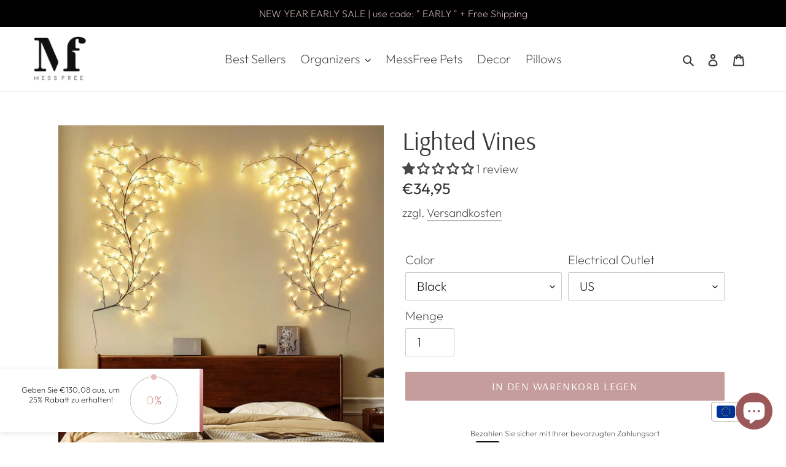

--- FILE ---
content_type: image/svg+xml
request_url: https://cdn-sf.vitals.app/cdn-assets/trust-badges/de/stamp-ribbon/ssl.svg?v=5
body_size: 1393
content:
<svg xmlns="http://www.w3.org/2000/svg" class="vtl-tb-main-widget__badge-img" width="90" id="Layer_1" viewBox="-50 0 600 500" style="height:auto!important;enable-background:new 0 0 600 500">
  <style>.st0_ssl{fill:#494949}</style>
  <path class="st0_ssl" d="m297.92 492.91-2.13-1.08c-4.3-2.17-5.83-3-6.54-3.43-91.28-50.92-142.34-94.59-165.55-141.59-22.34-45.26-17.58-88.82-2.59-144.35 12.71-85.8-12.03-130.43-12.28-130.88l-11.2-18.94 20.27-8.83C174.43 19.44 234.46 7.09 296.36 7.09c1.2 0 2.39 0 3.58.01 1.19-.01 2.38-.01 3.58-.01 61.9 0 121.93 12.35 178.43 36.7l20.53 8.85L491 71.66c-.93 1.68-24.76 46.27-12.23 130.8 15 55.53 19.76 99.09-2.59 144.35-23.2 46.99-74.24 90.65-165.48 141.55-.43.27-1.23.76-2.87 1.73-3.46 2.04-4.76 2.81-7.53 2.81h-2.38z"/>
  <path d="M294.34 479.79c-89.53-49.92-139.4-92.31-161.67-137.4-20.99-42.52-16.26-84.31-1.75-137.87 13.62-90.9-13.15-137.47-13.43-137.93l-5.5-9.29 9.89-4.31c55.24-23.81 113.94-35.88 174.47-35.88 1.2 0 2.39 0 3.58.01 1.19-.01 2.38-.01 3.58-.01 60.53 0 119.23 12.07 174.47 35.88l10 4.31-5.63 9.33c-.25.43-27.02 47-13.41 137.9 14.51 53.56 19.24 95.35-1.75 137.87-22.26 45.1-72.13 87.49-161.66 137.4-.54.37-5.21 3.12-5.25 3.12.02-.01-5.4-2.75-5.94-3.13z" style="fill:##COLOR0##"/>
  <path d="M474.24 61.7c-62.38-26.89-122.26-35.51-174.29-35.09-52.03-.42-111.91 8.2-174.29 35.09 0 0 29.17 48.35 14.58 144.77-26.97 99.26-23.6 163.5 159.35 265.36 0 0 .24.27.36.2.12.07.36-.2.36-.2 182.95-101.86 186.32-166.1 159.35-265.36-14.59-96.42 14.58-144.77 14.58-144.77z" style="fill:#fff"/>
  <path class="st0_ssl" d="m297.17 386.65 5.9 11.98 13.22 1.92-9.56 9.31 2.25 13.16-11.81-6.21-11.82 6.21 2.26-13.16-9.56-9.31 13.21-1.92zm-43.03-3.93 3.74 7.6 8.39 1.22-6.07 5.91 1.43 8.35-7.49-3.94-7.5 3.94 1.43-8.35-6.07-5.91 8.39-1.22zm86.34-.13 3.77 7.64 8.43 1.23-6.1 5.94 1.44 8.4-7.54-3.96-7.54 3.96 1.44-8.4-6.1-5.94 8.43-1.23zM297.2 51.27l5.88 11.9 13.13 1.91-9.5 9.27 2.24 13.08-11.75-6.18-11.75 6.18 2.25-13.08-9.51-9.27 13.14-1.91zm-43.06 18.08 3.74 7.6 8.39 1.21-6.07 5.92 1.43 8.35-7.49-3.95-7.5 3.95 1.43-8.35-6.07-5.92 8.39-1.21zm86.13-2.03 3.74 7.59 8.39 1.22-6.07 5.91 1.43 8.35-7.49-3.94-7.5 3.94 1.43-8.35-6.07-5.91 8.39-1.22zM224.02 212.73v-5.35h13.92v6.42c0 6.69 2.94 9.1 7.63 9.1 4.68 0 7.63-2.41 7.63-9.37 0-7.76-2.94-12.71-12.58-21.14-12.31-10.84-16.32-18.46-16.32-29.17 0-14.72 7.63-23.28 21.94-23.28s21.41 8.56 21.41 23.55v3.88h-13.92v-4.82c0-6.69-2.68-9.23-7.36-9.23s-7.36 2.54-7.36 8.96c0 6.82 3.08 11.77 12.71 20.2 12.31 10.84 16.19 18.33 16.19 29.97 0 15.25-7.76 23.82-22.21 23.82s-21.68-8.56-21.68-23.54zm56.47 0v-5.35h13.92v6.42c0 6.69 2.94 9.1 7.63 9.1 4.68 0 7.63-2.41 7.63-9.37 0-7.76-2.94-12.71-12.58-21.14-12.31-10.84-16.32-18.46-16.32-29.17 0-14.72 7.63-23.28 21.94-23.28s21.41 8.56 21.41 23.55v3.88H310.2v-4.82c0-6.69-2.68-9.23-7.36-9.23s-7.36 2.54-7.36 8.96c0 6.82 3.08 11.77 12.71 20.2 12.31 10.84 16.19 18.33 16.19 29.97 0 15.25-7.76 23.82-22.21 23.82s-21.68-8.56-21.68-23.54zm59-71.46h14.72v80.28h24.22v13.38h-38.94v-93.66zm-175.81 165.4v-31.63c0-9.63 4.81-15.13 14.1-15.13s14.1 5.5 14.1 15.13v5.16h-8.94v-5.76c0-4.3-1.89-5.93-4.9-5.93-3.01 0-4.9 1.63-4.9 5.93v32.92c0 4.3 1.89 5.84 4.9 5.84 3.01 0 4.9-1.55 4.9-5.84v-11.78h-4.73v-8.6h13.67v19.68c0 9.63-4.81 15.13-14.1 15.13s-14.1-5.5-14.1-15.12zm34.3-45.9h25.79v8.6h-16.33v15.9h12.98v8.6h-12.98v18.48h16.33v8.6h-25.79v-60.18zm29.73 45.9v-3.44h8.94v4.13c0 4.3 1.89 5.84 4.9 5.84 3.01 0 4.9-1.55 4.9-6.02 0-4.99-1.89-8.17-8.08-13.58-7.91-6.96-10.49-11.86-10.49-18.74 0-9.45 4.9-14.96 14.1-14.96s13.75 5.5 13.75 15.13v2.49h-8.94v-3.09c0-4.3-1.72-5.93-4.73-5.93-3.01 0-4.73 1.63-4.73 5.76 0 4.38 1.98 7.56 8.17 12.98 7.91 6.96 10.4 11.78 10.4 19.25 0 9.8-4.98 15.3-14.27 15.3s-13.92-5.5-13.92-15.12zm33.61-45.9h9.45v60.17h-9.45v-60.17zm15.9 46.24v-32.32c0-9.28 4.81-14.78 13.92-14.78s13.92 5.5 13.92 14.78v6.36h-8.94v-6.96c0-3.95-1.89-5.59-4.73-5.59-2.84 0-4.73 1.63-4.73 5.59v33.61c0 3.95 1.89 5.5 4.73 5.5 2.84 0 4.73-1.55 4.73-5.5v-9.2h8.94v8.51c0 9.28-4.81 14.78-13.92 14.78s-13.92-5.5-13.92-14.78zm33.52-46.24h9.45v24.5h10.14v-24.5h9.46v60.17h-9.46v-27.08H320.2v27.08h-9.45v-60.17zm36.1 0h25.79v8.6H356.3v15.9h12.98v8.6H356.3v18.48h16.33v8.6h-25.79v-60.18zm31.2 0h14.01c9.8 0 14.01 4.56 14.01 13.84v3.7c0 6.19-1.98 10.14-6.19 11.86v.17c4.73 1.46 6.27 5.93 6.27 12.72v10.57c0 2.92.09 5.07 1.03 7.31h-9.63c-.52-1.55-.86-2.49-.86-7.39v-11c0-5.59-1.63-7.39-5.93-7.39h-3.27v25.79h-9.45v-60.18zm12.89 25.79c3.52 0 5.67-1.55 5.67-6.36v-4.64c0-4.3-1.46-6.19-4.81-6.19h-4.3v17.19h3.44zm28.97-17.2h-9.88v-8.6h29.22v8.6h-9.88v51.57h-9.46v-51.57z"/>
</svg>


--- FILE ---
content_type: text/javascript
request_url: https://cdn-sf.vitals.app/assets/js/9757.35172cafa30f566601e1.chunk.bundle.js
body_size: 592
content:
"use strict";(window.webpackChunkvitalsLibrary=window.webpackChunkvitalsLibrary||[]).push([[9757],{39757:(a,e,l)=>{l.r(e);l.d(e,{default:()=>o});var t=l(35859);var n,s,c,r,i,_;function m(){return m=Object.assign?Object.assign.bind():function(a){for(var e=1;e<arguments.length;e++){var l=arguments[e];for(var t in l)({}).hasOwnProperty.call(l,t)&&(a[t]=l[t])}return a},m.apply(null,arguments)}const o=a=>t.createElement("svg",m({xmlns:"http://www.w3.org/2000/svg",viewBox:"0 0 57.021 56.547"},a),n||(n=t.createElement("defs",null,t.createElement("style",null,".icon2_svg__a{fill:#fff}"))),s||(s=t.createElement("path",{className:"icon2_svg__a",d:"M26.22 6.107A24.22 24.22 0 1 1 2 30.328a24.247 24.247 0 0 1 24.22-24.22m0-2a26.22 26.22 0 1 0 26.22 26.22 26.22 26.22 0 0 0-26.22-26.22Z"})),c||(c=t.createElement("path",{className:"icon2_svg__a",d:"M26.266 49.213A18.486 18.486 0 1 1 36.96 15.645a1 1 0 1 1-1.159 1.63 16.476 16.476 0 1 0 4.264 4.425 1 1 0 1 1 1.672-1.097 18.488 18.488 0 0 1-15.47 28.61Z"})),r||(r=t.createElement("path",{className:"icon2_svg__a",d:"M26.266 39.735a9.009 9.009 0 1 1 4.32-16.916 1 1 0 0 1-.961 1.755 7.01 7.01 0 1 0 3.65 6.152 6.939 6.939 0 0 0-.703-3.064 1 1 0 1 1 1.799-.875 9.013 9.013 0 0 1-8.105 12.948Z"})),t.createElement("path",{style:{fill:"#fff",fillRule:"evenodd"},d:"M56.021 7.254 45.746 17.53l-5.808-.447-.447-5.808L49.766 1l.447 5.808 5.808.446z"}),i||(i=t.createElement("path",{className:"icon2_svg__a",d:"M45.746 18.53c-.026 0-.05-.001-.077-.003l-5.808-.447a1 1 0 0 1-.92-.92l-.447-5.808a1.001 1.001 0 0 1 .29-.783L49.059.293a1 1 0 0 1 1.704.63l.382 4.954 4.953.38a1 1 0 0 1 .63 1.705L46.453 18.237a.999.999 0 0 1-.707.293Zm-4.876-2.378 4.494.346 8.413-8.414-3.64-.28a1 1 0 0 1-.92-.92l-.28-3.64-8.414 8.414Z"})),_||(_=t.createElement("path",{className:"icon2_svg__a",d:"M26.535 31.485a1 1 0 0 1-.707-1.707l19.21-19.21a1 1 0 0 1 1.415 1.414l-19.211 19.21a.996.996 0 0 1-.707.293Z"})))}}]);

--- FILE ---
content_type: image/svg+xml
request_url: https://cdn-sf.vitals.app/cdn-assets/trust-badges/de/stamp-ribbon/secure_shop.svg?v=5
body_size: 1640
content:
<svg xmlns="http://www.w3.org/2000/svg" class="vtl-tb-main-widget__badge-img" width="90" id="Layer_1" viewBox="-50 0 600 500" style="height:auto!important;enable-background:new 0 0 600 500">
  <style>.st0_secure_shop{fill:#494949}</style>
  <path class="st0_secure_shop" d="m297.92 492.91-2.13-1.08c-4.3-2.17-5.83-3-6.54-3.43-91.28-50.92-142.34-94.59-165.55-141.59-22.34-45.26-17.58-88.82-2.59-144.35 12.71-85.8-12.03-130.43-12.28-130.88l-11.2-18.94 20.27-8.83C174.43 19.44 234.46 7.09 296.36 7.09c1.2 0 2.39 0 3.58.01 1.19-.01 2.38-.01 3.58-.01 61.9 0 121.93 12.35 178.43 36.7l20.53 8.85L491 71.66c-.93 1.68-24.76 46.27-12.23 130.8 15 55.53 19.76 99.09-2.59 144.35-23.2 46.99-74.24 90.65-165.48 141.55-.43.27-1.23.76-2.87 1.73-3.46 2.04-4.76 2.81-7.53 2.81h-2.38z"/>
  <path d="M294.34 479.79c-89.53-49.92-139.4-92.31-161.67-137.4-20.99-42.52-16.26-84.31-1.75-137.87 13.62-90.9-13.15-137.47-13.43-137.93l-5.5-9.29 9.89-4.31c55.24-23.81 113.94-35.88 174.47-35.88 1.2 0 2.39 0 3.58.01 1.19-.01 2.38-.01 3.58-.01 60.53 0 119.23 12.07 174.47 35.88l10 4.31-5.63 9.33c-.25.43-27.02 47-13.41 137.9 14.51 53.56 19.24 95.35-1.75 137.87-22.26 45.1-72.13 87.49-161.66 137.4-.54.37-5.21 3.12-5.25 3.12.02-.01-5.4-2.75-5.94-3.13z" style="fill:##COLOR0##"/>
  <path d="M474.24 61.7c-62.38-26.89-122.26-35.51-174.29-35.09-52.03-.42-111.91 8.2-174.29 35.09 0 0 29.17 48.35 14.58 144.77-26.97 99.26-23.6 163.5 159.35 265.36 0 0 .24.27.36.2.12.07.36-.2.36-.2 182.95-101.86 186.32-166.1 159.35-265.36-14.59-96.42 14.58-144.77 14.58-144.77z" style="fill:#fff"/>
  <path class="st0_secure_shop" d="m300.17 390.65 5.9 11.98 13.22 1.92-9.56 9.31 2.25 13.16-11.81-6.21-11.82 6.21 2.26-13.16-9.56-9.31 13.21-1.92zm-43.32-2.02 3.77 7.64 8.43 1.23-6.1 5.95 1.44 8.39-7.54-3.96-7.54 3.96 1.44-8.39-6.1-5.95 8.43-1.23zm86.63-2.04 3.77 7.64 8.43 1.23-6.1 5.94 1.44 8.4-7.54-3.96-7.54 3.96 1.44-8.4-6.1-5.94 8.43-1.23zM215.83 77h-12.4v-8.41c10.02 0 13.58-2.16 16.28-9.49h7.98v75.45h-11.86V77zm31.04 39.66V77c0-12.07 6.36-18.97 18-18.97s18 6.9 18 18.97v39.67c0 12.07-6.36 18.97-18 18.97s-18-6.9-18-18.98zm24.15.76V76.24c0-5.39-2.37-7.44-6.14-7.44s-6.14 2.05-6.14 7.44v41.18c0 5.39 2.37 7.44 6.14 7.44s6.14-2.05 6.14-7.44zm24.35-.76V77c0-12.07 6.36-18.97 18-18.97s18 6.9 18 18.97v39.67c0 12.07-6.36 18.97-18 18.97-11.64-.01-18-6.9-18-18.98zm24.15.76V76.24c0-5.39-2.37-7.44-6.14-7.44-3.77 0-6.14 2.05-6.14 7.44v41.18c0 5.39 2.37 7.44 6.14 7.44 3.77 0 6.14-2.05 6.14-7.44zm24.57-28.46V70.1c0-7.76 3.99-12.07 11.43-12.07s11.43 4.31 11.43 12.07v18.86c0 7.76-3.99 12.07-11.43 12.07s-11.43-4.31-11.43-12.07zm15.31.54V69.56c0-3.34-1.51-4.74-3.88-4.74-2.48 0-3.88 1.4-3.88 4.74V89.5c0 3.34 1.4 4.74 3.88 4.74 2.37 0 3.88-1.4 3.88-4.74zm23.49-30.4h7.54l-29.21 75.45h-7.55l29.22-75.45zm-5.71 64.46V104.7c0-7.76 3.99-12.07 11.43-12.07s11.43 4.31 11.43 12.07v18.86c0 7.76-3.99 12.07-11.43 12.07s-11.43-4.31-11.43-12.07zm15.31.54v-19.94c0-3.34-1.51-4.74-3.88-4.74-2.48 0-3.88 1.4-3.88 4.74v19.94c0 3.34 1.4 4.74 3.88 4.74 2.37 0 3.88-1.4 3.88-4.74zm-176.74 72.65v-3.2h8.32v3.84c0 4 1.76 5.44 4.56 5.44s4.56-1.44 4.56-5.6c0-4.64-1.76-7.6-7.52-12.64-7.36-6.48-9.76-11.04-9.76-17.44 0-8.8 4.56-13.92 13.12-13.92 8.56 0 12.8 5.12 12.8 14.08v2.32h-8.32v-2.88c0-4-1.6-5.52-4.4-5.52-2.8 0-4.4 1.52-4.4 5.36 0 4.08 1.84 7.04 7.6 12.08 7.36 6.48 9.68 10.96 9.68 17.92 0 9.12-4.64 14.24-13.28 14.24s-12.96-5.12-12.96-14.08zm31.28-42.72h8.8v56h-8.8v-56zm14.8 43.04v-30.08c0-8.64 4.48-13.76 12.96-13.76s12.96 5.12 12.96 13.76v5.92h-8.32v-6.48c0-3.68-1.76-5.2-4.4-5.2s-4.4 1.52-4.4 5.2v31.28c0 3.68 1.76 5.12 4.4 5.12s4.4-1.44 4.4-5.12v-8.56h8.32v7.92c0 8.64-4.48 13.76-12.96 13.76s-12.96-5.12-12.96-13.76zm31.2-43.04h8.8v22.8h9.44v-22.8h8.8v56h-8.8v-25.2h-9.44v25.2h-8.8v-56zm33.6 0h24v8h-15.2v14.8h12.08v8h-12.08v17.2h15.2v8h-24v-56zm29.04 0h13.04c9.12 0 13.04 4.24 13.04 12.88v3.44c0 5.76-1.84 9.44-5.76 11.04v.16c4.4 1.36 5.84 5.52 5.84 11.84v9.84c0 2.72.08 4.72.96 6.8h-8.96c-.48-1.44-.8-2.32-.8-6.88v-10.24c0-5.2-1.52-6.88-5.52-6.88h-3.04v24h-8.8v-56zm12 24c3.28 0 5.28-1.44 5.28-5.92v-4.32c0-4-1.36-5.76-4.48-5.76h-4v16h3.2zm-150.71 98.44v-29.44c0-8.96 4.72-14.08 13.36-14.08s13.36 5.12 13.36 14.08v29.44c0 8.96-4.72 14.08-13.36 14.08s-13.36-5.12-13.36-14.08zm17.92.56v-30.56c0-4-1.76-5.52-4.56-5.52s-4.56 1.52-4.56 5.52v30.56c0 4 1.76 5.52 4.56 5.52s4.56-1.52 4.56-5.52zm14.72-43.28h11.04l8.56 33.52h.16v-33.52h7.84v56h-9.04l-10.56-40.88h-.16v40.88h-7.84v-56zm34.16 0h8.8v48h14.48v8h-23.28v-56zm27.52 0h8.8v56h-8.8v-56zm15.36 0h11.04l8.56 33.52h.16v-33.52h7.84v56h-9.04l-10.56-40.88h-.16v40.88h-7.84v-56zm34.16 0h24v8h-15.2v14.8h12.08v8H369.6v17.2h15.2v8h-24v-56zm-190.32 75h24v8h-15.2v14.8h12.08v8h-12.08v17.2h15.2v8h-24v-56zm29.04 0h8.8v56h-8.8v-56zm15.36 0h11.04l8.56 33.52h.16v-33.52h7.84v56h-9.04l-10.56-40.88h-.16v40.88h-7.84v-56zm34.16 0h8.8v23.6l11.2-23.6h8.8l-10.48 20.56L278 364.75h-9.2l-7.44-24.96-3.52 7.12v17.84h-8.8v-56zm39.92 0h11.92l9.12 56h-8.8l-1.6-11.12v.16h-10l-1.6 10.96h-8.16l9.12-56zm9.6 37.44-3.92-27.68h-.16l-3.84 27.68h7.92zm15.2 5.28v-42.72h8.8v43.36c0 4 1.68 5.44 4.48 5.44s4.48-1.44 4.48-5.44v-43.36H340v42.72c0 8.96-4.48 14.08-13.12 14.08-8.64 0-13.12-5.12-13.12-14.08zm32.48-42.72h23.28v8h-14.48v15.6h11.36v8h-11.36v24.4h-8.8v-56zm27.52 0h24v8h-15.2v14.8h12.08v8h-12.08v17.2h15.2v8h-24v-56zm29.04 0h11.04l8.56 33.52h.16v-33.52h7.84v56h-9.04l-10.56-40.88h-.16v40.88h-7.84v-56z"/>
</svg>


--- FILE ---
content_type: image/svg+xml
request_url: https://cdn-sf.vitals.app/cdn-assets/trust-badges/de/stamp-ribbon/10_back.svg?v=5
body_size: 4778
content:
<svg xmlns="http://www.w3.org/2000/svg" class="vtl-tb-main-widget__badge-img" width="90" id="Layer_1" viewBox="0 0 600 500" style="height:auto!important;enable-background:new 0 0 600 500">
  <style>.st0_10_back{fill:#494949}.st1_10_back{fill:#fff}</style>
  <path class="st0_10_back" d="M546 250c0 14.22-13.15 27.11-15.52 40.65-2.44 13.92 5.47 30.52.74 43.51-4.81 13.22-21.58 20.84-28.54 32.85-7.02 12.13-5.28 30.45-14.24 41.12-8.99 10.7-27.34 12.15-38.04 21.13-10.67 8.96-15.26 26.8-27.39 33.81-12.02 6.95-29.75 2.06-42.97 6.87-12.99 4.73-23.41 19.91-37.33 22.35-13.54 2.37-28.5-8.3-42.72-8.3-14.22 0-29.18 10.67-42.72 8.3-13.92-2.44-24.35-17.62-37.33-22.35-13.22-4.81-30.95.08-42.97-6.87-12.13-7.02-16.72-24.85-27.39-33.81-10.7-8.99-29.05-10.43-38.04-21.13-8.96-10.67-7.22-28.99-14.24-41.12-6.95-12.02-23.72-19.63-28.54-32.85-4.73-12.99 3.18-29.58.74-43.51C67.15 277.11 54 264.22 54 250c0-14.22 13.15-27.11 15.52-40.65 2.44-13.92-5.47-30.52-.74-43.51 4.81-13.22 21.58-20.84 28.54-32.85 7.02-12.13 5.28-30.45 14.24-41.12 8.99-10.7 27.34-12.15 38.04-21.13 10.67-8.96 15.26-26.8 27.39-33.81 12.02-6.95 29.75-2.06 42.97-6.87 12.99-4.73 23.41-19.91 37.33-22.35C270.82 5.33 285.78 16 300 16c14.22 0 29.18-10.67 42.72-8.3 13.92 2.44 24.35 17.62 37.33 22.35 13.22 4.81 30.95-.08 42.97 6.87 12.13 7.02 16.72 24.85 27.39 33.81 10.7 8.99 29.05 10.43 38.04 21.13 8.96 10.67 7.22 28.99 14.24 41.12 6.95 12.02 23.72 19.63 28.54 32.85 4.73 12.99-3.18 29.58-.74 43.51C532.85 222.89 546 235.78 546 250z"/>
  <circle class="st1_10_back" cx="300" cy="250" r="212.81"/>
  <path class="st0_10_back" d="m159.67 206.52-26.82-13c-8.16-3.96-11.04-9.91-7.59-17.02 3.45-7.12 9.9-8.54 18.06-4.59l4.37 2.12-3.32 6.85-4.88-2.37c-3.64-1.77-5.73-.99-6.85 1.32-1.12 2.31-.43 4.43 3.21 6.19l27.92 13.53c3.64 1.77 5.66.95 6.78-1.35 1.12-2.31.51-4.39-3.14-6.16l-9.99-4.84-1.76 3.62-7.29-3.53 5.08-10.48 16.69 8.09c8.16 3.96 11.04 9.91 7.59 17.02-3.44 7.13-9.9 8.56-18.06 4.6zm-17.32-58.23 13.38-17.42 6.42 4.93-8.47 11.03 11.88 9.13 6.73-8.77 6.42 4.93-6.73 8.77 13.81 10.61 8.47-11.03 6.42 4.93-13.38 17.42-44.95-34.53zm27.42-32.06 6.09-5.27 31.81 36.75 10.02-8.67 5.3 6.12-16.11 13.94-37.11-42.87zm33.3-25.8 10.87-5.76c7.12-3.77 12.92-1.26 17.17 6.76l13.43 25.33c4.25 8.02 3.07 14.23-4.05 18l-10.87 5.76-26.55-50.09zm33.5 37.25c2.26-1.2 2.94-3.21 1.04-6.79L223.8 94.84c-1.9-3.58-3.94-4.15-6.2-2.95l-3.62 1.92 18.97 35.78 3.62-1.91zm13.92-32.47 15.53-4.29 2.16 7.81-15.53 4.29-2.16-7.81zm29.8 17.57 12.12-41.59-14.17.97-.55-8.08 22.79-1.56.54 7.92-12.12 41.59 14.9-1.02.55 8.08-23.52 1.61-.54-7.92zm34.91-6.5 7.66-42.57 7.93 1.43-7.77 43.2c-.72 3.99.54 5.69 3.06 6.15 2.52.45 4.29-.71 5.01-4.69l7.77-43.2 7.64 1.37-7.66 42.57c-1.61 8.93-6.56 13.3-14.34 11.9-7.79-1.41-10.91-7.24-9.3-16.16zm54.52-30.91 10.83 5.01c7.57 3.5 9.03 8.91 5.35 16.85l-1.46 3.16c-2.45 5.29-5.54 7.97-9.48 7.93l-.07.15c3.08 2.94 2.5 7.32-.19 13.12l-4.19 9.04c-1.16 2.5-1.94 4.37-2.09 6.62l-7.44-3.44c.21-1.51.32-2.44 2.26-6.63l4.36-9.41c2.21-4.78 1.66-6.91-1.66-8.44l-2.52-1.17-10.21 22.05-7.31-3.38 23.82-51.46zm-.24 26.66c2.72 1.26 5 .71 6.9-3.41l1.84-3.97c1.7-3.67 1.32-5.81-1.27-7.01l-3.32-1.54-6.81 14.7 2.66 1.23zm14.59 29.43 27.09-33.72 6.28 5.04-27.5 34.22c-2.54 3.16-2.25 5.26-.25 6.86 2 1.6 4.11 1.43 6.65-1.73l27.5-34.22 6.05 4.86-27.09 33.72c-5.68 7.07-12.12 8.54-18.29 3.59-6.18-4.94-6.12-11.55-.44-18.62zm36.82-41.38 5.59 4.49-5.17 6.44-5.59-4.49 5.17-6.44zm8.79 7.06 5.59 4.49-5.17 6.44-5.59-4.49 5.17-6.44zm-18.46 58.45 23.86-18.93c6.85-5.44 13.46-5.45 18.28.63s3.31 12.51-3.54 17.95l-4.7 3.73-4.73-5.96 5.14-4.08c2.92-2.32 3.12-4.53 1.62-6.43-1.5-1.89-3.71-2.2-6.63.12l-24.81 19.68c-2.92 2.32-3.06 4.48-1.56 6.38 1.5 1.89 3.64 2.25 6.56-.07l6.79-5.39 4.73 5.96-6.28 4.98c-6.85 5.44-13.46 5.45-18.28-.63s-3.31-12.5 3.55-17.94zm60.15 9.43 3.55 7.23-21.45 10.53 25.96-1.33 3.55 7.23-22.91.56-27.92 24.55-3.71-7.56 19.68-17.25-7.89.28-16.21 7.96-3.55-7.23 50.9-24.97zM156 356.23l23.14-21.66c7.04-6.59 14.17-7.05 20.15-.66s5.06 13.47-1.99 20.06l-3.77 3.53-5.76-6.15 4.21-3.94c3.14-2.94 3.12-5.36 1.18-7.43s-4.35-2.25-7.5.69l-24.08 22.55c-3.14 2.94-3.06 5.3-1.12 7.37 1.94 2.07 4.29 2.31 7.43-.63l8.61-8.06-3.05-3.25 6.29-5.89 8.8 9.4-14.4 13.48c-7.04 6.59-14.17 7.05-20.15.66-5.95-6.39-5.03-13.47 2.01-20.07zm64.18-2.71 10.11 6.59-25.17 55.57-7.47-4.86 5.18-10.92-.09.14-8.49-5.53-7.8 9.01-6.92-4.51 40.65-45.49zm-13.85 39.09 12.94-27.14-.14-.09-19.52 22.85 6.72 4.38zm38.28-24.57 12.53 4.19c8.76 2.93 11.08 8.52 8.13 17.34l-1.17 3.51c-1.97 5.88-4.99 9.05-9.3 9.43l-.05.16c3.76 2.8 3.73 7.51 1.57 13.97l-3.36 10.05c-.93 2.78-1.53 4.85-1.4 7.25l-8.61-2.88c.03-1.62.02-2.63 1.58-7.28l3.5-10.46c1.78-5.31.89-7.52-2.95-8.8l-2.92-.98-8.19 24.51-8.45-2.83 19.09-57.18zm3.33 28.37c3.15 1.05 5.56.22 7.09-4.35l1.47-4.41c1.37-4.09.66-6.32-2.34-7.32l-3.84-1.28-5.46 16.34 3.08 1.02zm37.54-17.88 12.05.75 5.45 60.77-8.89-.56-.87-12.05-.01.17-10.11-.63-2.35 11.68-8.25-.52 12.98-59.61zm7.18 40.84-2.1-30-.16-.01-5.74 29.51 8 .5zm21.19-40.17 10.95-2.26 15.79 33.6.16-.03-7.3-35.35 7.78-1.61 12.2 59.06-8.97 1.85-19.38-40.95-.16.03 8.9 43.11-7.78 1.61-12.19-59.06zm46.32-4.43-8.36 4.12-3.81-7.73 24.71-12.19 3.81 7.73-8.36 4.12 22.87 46.35-7.99 3.94-22.87-46.34zm18.45-20.43 7.15-5.32 36.03 48.35-7.15 5.32-36.03-48.35zm14.88-11.44 16.65-17.71 6.28 5.9-10.54 11.22 11.61 10.92 8.38-8.91 6.28 5.9-8.38 8.92 13.49 12.69 10.54-11.22 6.28 5.9-16.65 17.71-43.94-41.32zm-254.83-92.49 3.23 6.54 7.22 1.05-5.22 5.1 1.23 7.19-6.46-3.4-6.46 3.4 1.23-7.19-5.22-5.1 7.22-1.05zm327.1 0 3.23 6.54 7.22 1.05-5.22 5.1 1.23 7.19-6.46-3.4-6.46 3.4 1.24-7.19-5.23-5.1 7.22-1.05z"/>
  <circle cx="300" cy="250" r="86" style="fill:##COLOR0##"/>
  <path class="st1_10_back" d="M283.75 216.6h-9.16v-6.21c7.41 0 10.04-1.59 12.03-7.01h5.9v55.77h-8.76V216.6zm16.8 29.32V216.6c0-8.92 4.7-14.02 13.3-14.02 8.6 0 13.3 5.1 13.3 14.02v29.32c0 8.92-4.7 14.02-13.3 14.02-8.6 0-13.3-5.1-13.3-14.02zm17.85.56v-30.43c0-3.98-1.75-5.5-4.54-5.5s-4.54 1.51-4.54 5.5v30.43c0 3.98 1.75 5.5 4.54 5.5s4.54-1.52 4.54-5.5zm-42.03 27.54h-4.28v-3.72h12.65v3.72h-4.28v22.32h-4.09v-22.32zm11.79-3.72h5.54l4.24 26.04h-4.09l-.74-5.17v.07h-4.65l-.74 5.1h-3.79l4.23-26.04zm4.46 17.41-1.82-12.87h-.07l-1.79 12.87h3.68zm6.92 2.46v-13.69c0-4.17 2.08-6.55 6.1-6.55s6.1 2.38 6.1 6.55v2.23h-3.87v-2.49c0-1.86-.82-2.57-2.12-2.57-1.3 0-2.12.71-2.12 2.57v14.25c0 1.86.82 2.53 2.12 2.53 1.3 0 2.12-.67 2.12-2.53v-5.1h-2.05v-3.72h5.91v8.52c0 4.17-2.08 6.55-6.1 6.55s-6.09-2.38-6.09-6.55zm14.84-19.87h11.16v3.72h-7.07v6.88h5.62v3.72h-5.62v8h7.07v3.72h-11.16V270.3z"/>
  <path class="st0_10_back" d="M300.06 359.83c-.83 0-1.5-.67-1.5-1.5 0-.4.15-.77.44-1.06.28-.28.66-.44 1.06-.44 5.05 0 10.12-.36 15.06-1.07.82-.11 1.58.47 1.7 1.28.11.81-.46 1.57-1.28 1.69-5.1.73-10.31 1.1-15.48 1.1zm-15.27-1.07c-.07 0-.14 0-.21-.01-5.13-.73-10.23-1.83-15.18-3.28a1.503 1.503 0 0 1-1.02-1.86c.23-.77 1.08-1.24 1.86-1.02a106 106 0 0 0 14.76 3.19c.82.11 1.39.87 1.27 1.69-.1.74-.74 1.29-1.48 1.29zm45.5-3.26a1.51 1.51 0 0 1-1.5-1.49c0-.66.44-1.26 1.07-1.45h.01l.02-.01c4.81-1.41 9.56-3.19 14.12-5.27.73-.34 1.65.01 1.99.74a1.501 1.501 0 0 1-.74 1.98c-4.68 2.15-9.54 3.97-14.47 5.42-.03 0-.05.01-.08.02h-.01c-.13.04-.27.06-.41.06zm-74.82-5.31c-.22 0-.43-.05-.63-.14-4.7-2.15-9.28-4.65-13.63-7.45a1.49 1.49 0 0 1-.45-2.07c.43-.67 1.4-.88 2.07-.45 4.23 2.72 8.69 5.16 13.26 7.24l.01.01a1.502 1.502 0 0 1-.63 2.86zm102.59-7.4a1.483 1.483 0 0 1-1.5-1.49c-.01-.52.25-.99.68-1.27 4.22-2.71 8.28-5.76 12.08-9.05.6-.53 1.59-.46 2.11.15.55.62.48 1.57-.14 2.11a108.96 108.96 0 0 1-12.42 9.31c-.24.16-.53.24-.81.24zm-128.3-9.13c-.36 0-.7-.12-.98-.36-3.9-3.39-7.6-7.08-10.98-10.97-.24-.27-.37-.62-.37-.98 0-.44.19-.85.52-1.14.6-.52 1.59-.45 2.11.15 3.29 3.79 6.89 7.38 10.68 10.66 0 .01 0 .01.01.01.62.54.69 1.49.15 2.12-.29.33-.7.51-1.14.51zm151.37-10.88c-.36 0-.71-.13-.99-.37-.32-.28-.51-.7-.51-1.13 0-.36.13-.71.36-.98 3.29-3.8 6.34-7.86 9.06-12.09.43-.67 1.4-.88 2.07-.45.7.45.9 1.38.45 2.08a109.85 109.85 0 0 1-9.31 12.42c-.28.33-.7.52-1.13.52zm-171.39-12.17c-.51 0-.98-.26-1.26-.69-2.81-4.35-5.32-8.93-7.46-13.61-.09-.19-.14-.4-.14-.61 0-.59.34-1.13.88-1.38.73-.33 1.65.01 1.99.74 2.09 4.56 4.53 9.01 7.25 13.23a1.503 1.503 0 0 1-1.26 2.32zm187.92-13.52c-.21 0-.42-.05-.62-.14a1.494 1.494 0 0 1-.74-1.99c2.09-4.56 3.86-9.32 5.28-14.15.22-.77 1.08-1.24 1.86-1.02.79.24 1.25 1.07 1.02 1.87a109.69 109.69 0 0 1-5.43 14.55c-.25.54-.78.88-1.37.88zm-200.64-14.24c-.66 0-1.25-.44-1.44-1.08-1.46-4.95-2.57-10.05-3.3-15.17-.01-.07-.02-.15-.02-.23.01-.73.56-1.36 1.29-1.47.81-.11 1.58.47 1.7 1.28.71 4.97 1.79 9.92 3.2 14.74h.01a1.52 1.52 0 0 1-1.02 1.87c-.14.04-.28.06-.42.06zm209.24-15.08c-.08 0-.15 0-.22-.01-.73-.11-1.28-.73-1.28-1.47-.01-.08 0-.15.01-.23.71-4.95 1.06-10.02 1.06-15.06v-.23c0-.4.16-.78.44-1.07a1.499 1.499 0 0 1 2.56 1.06v.24c0 5.17-.36 10.38-1.09 15.48-.1.74-.74 1.29-1.48 1.29zm-213.59-15.15c-.83 0-1.5-.67-1.5-1.5V251c0-5.13.36-10.3 1.07-15.36.11-.81.89-1.4 1.7-1.28.73.1 1.28.73 1.29 1.47 0 .08-.01.15-.02.23-.69 4.91-1.04 9.93-1.04 14.94v.12c0 .83-.68 1.5-1.5 1.5zm213.55-15.63c-.74 0-1.38-.55-1.48-1.28-.72-4.97-1.81-9.93-3.23-14.75v-.01a1.489 1.489 0 0 1 1.01-1.85c.78-.23 1.64.24 1.87 1.01 1.46 4.96 2.58 10.07 3.32 15.17.01.07.01.15.01.23-.01.74-.55 1.36-1.28 1.47-.08.01-.15.01-.22.01zm-209.27-14.61a1.485 1.485 0 0 1-1.31-.78c-.2-.35-.24-.76-.13-1.14 1.45-4.95 3.27-9.85 5.41-14.56.34-.73 1.26-1.08 1.99-.74.54.24.88.78.88 1.36 0 .22-.05.43-.14.62-2.08 4.57-3.85 9.33-5.26 14.15v.01a1.5 1.5 0 0 1-1.44 1.08zm200.62-14.68c-.59 0-1.12-.34-1.36-.87-2.1-4.55-4.54-9-7.27-13.22-.45-.69-.25-1.63.44-2.08.68-.43 1.64-.22 2.08.45 2.8 4.33 5.31 8.91 7.47 13.6.09.19.14.4.14.61 0 .59-.34 1.13-.88 1.38-.19.09-.4.13-.62.13zm-187.95-13.13c-.28 0-.56-.08-.81-.23-.69-.45-.89-1.38-.45-2.08 2.79-4.34 5.92-8.52 9.3-12.43.52-.6 1.52-.68 2.12-.15.33.28.51.69.51 1.13 0 .36-.12.71-.36.98a107.12 107.12 0 0 0-9.04 12.09c-.28.44-.75.69-1.27.69zm171.37-12.51c-.43 0-.85-.18-1.13-.51-3.29-3.78-6.89-7.37-10.7-10.66a1.505 1.505 0 0 1-.15-2.11c.52-.61 1.51-.68 2.12-.16 3.9 3.38 7.6 7.06 10.99 10.96.24.27.37.62.37.98 0 .44-.19.85-.51 1.14-.28.23-.63.36-.99.36zm-151.38-10.59a1.5 1.5 0 0 1-1.13-.51c-.27-.31-.4-.69-.37-1.09.03-.4.21-.77.52-1.03 3.89-3.39 8.06-6.53 12.4-9.33.68-.43 1.64-.22 2.07.45.16.24.24.52.24.81.01.51-.25.98-.68 1.26-4.22 2.73-8.28 5.78-12.07 9.07-.27.24-.62.37-.98.37zm128.27-9.38c-.29 0-.57-.08-.81-.23v-.01c-.02 0-.03-.01-.05-.02-4.22-2.71-8.67-5.13-13.22-7.2-.36-.17-.64-.46-.78-.84-.14-.38-.12-.78.04-1.15.33-.73 1.25-1.08 1.99-.74 4.69 2.13 9.28 4.63 13.64 7.43.43.28.69.75.69 1.26a1.502 1.502 0 0 1-1.5 1.5zm-102.62-7.18c-.59 0-1.12-.34-1.36-.88-.17-.36-.19-.77-.05-1.14.14-.38.42-.68.78-.85 4.7-2.15 9.6-3.99 14.54-5.44.78-.24 1.63.24 1.86 1.01.04.13.06.27.06.41.01.67-.43 1.26-1.07 1.45-4.81 1.42-9.56 3.2-14.14 5.3-.19.09-.4.14-.62.14zm74.8-5.48c-.14 0-.28-.02-.42-.06-4.81-1.4-9.78-2.46-14.75-3.16-.01 0-.01-.01-.02-.01-.39-.06-.73-.26-.97-.58-.24-.32-.35-.71-.29-1.11.11-.81.88-1.4 1.69-1.28 5.1.72 10.18 1.81 15.11 3.24.02.01.05.02.07.02.01 0 .01.01.01.01a1.488 1.488 0 0 1 1.01 1.85 1.5 1.5 0 0 1-1.44 1.08zm-45.51-3.16c-.74 0-1.38-.55-1.48-1.29-.06-.39.04-.79.28-1.11.24-.32.59-.53.99-.58 5.08-.74 10.29-1.11 15.48-1.12.83 0 1.5.67 1.5 1.49 0 .83-.67 1.51-1.5 1.51-5.04.01-10.11.37-15.05 1.08-.08.01-.15.02-.22.02z"/>
</svg>
